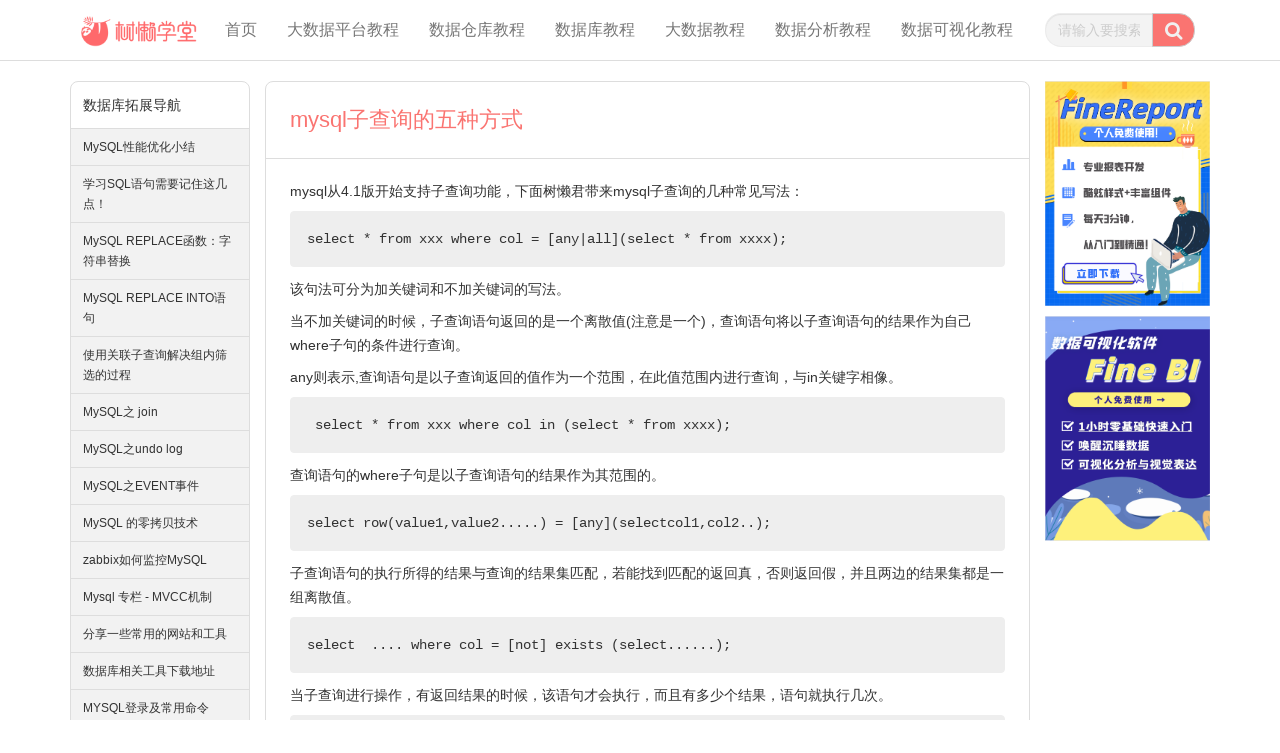

--- FILE ---
content_type: text/html; charset=UTF-8
request_url: https://www.shulanxt.com/doc/dbdoc/mysql-5select
body_size: 7784
content:
<!DOCTYPE html>
<html>

<head  lang="zh-CN">
    <meta charset="UTF-8">
    <meta name="viewport" content="width=device-width, initial-scale=1.0">
    <meta http-equiv="X-UA-Compatible" content="ie=edge">
    <meta name="baidu-site-verification" content="code-dkeCYSMQ3c" />
    <meta name="baidu-site-verification" content="code-KV04aynacI" />
    <title>mysql子查询的方式有哪些</title>
            <meta name="keywords" content="mysql子查询,mysql教程,mysql语句,mysql查询实例,mysql学习" />
    <meta name="description" content="" />    <link rel="stylesheet" href="https://www.shulanxt.com/wp-content/themes/shulan/style.css" type="text/css" media="screen"/>
    <link rel="stylesheet" type="text/css" href='//www.shulanxt.com/include/css/bootstrap.min.css'/>
    <link rel="stylesheet" type="text/css" href='//www.shulanxt.com/include/css/font-awesome.min.css'/>
    <link rel="stylesheet" type="text/css" href='//www.shulanxt.com/include/css/simditor.css'/>
    <script type='text/javascript' src='//www.shulanxt.com/include/js/jquery-3.4.1.min.js'></script>
    <script type='text/javascript' src='//www.shulanxt.com/include/js/tracker.js'></script>
    <script type='text/javascript' src='//www.shulanxt.com/include/js/bootstrap.min.js'></script>
    <script type='text/javascript' src='//www.shulanxt.com/include/js/module.js'></script>
    <script type='text/javascript' src='//www.shulanxt.com/include/js/uploader.js'></script>
    <script type='text/javascript' src='//www.shulanxt.com/include/js/hotkeys.js'></script>
    <script type='text/javascript' src='//www.shulanxt.com/include/js/simditor.js'></script>
    <link rel="alternate" type="application/json+oembed" href="https://www.shulanxt.com/wp-json/oembed/1.0/embed?url=https%3A%2F%2Fwww.shulanxt.com%2Fdoc%2Fdbdoc%2Fmysql-5select" />
<link rel="alternate" type="text/xml+oembed" href="https://www.shulanxt.com/wp-json/oembed/1.0/embed?url=https%3A%2F%2Fwww.shulanxt.com%2Fdoc%2Fdbdoc%2Fmysql-5select&#038;format=xml" />
<link rel="stylesheet" href="https://www.shulanxt.com/wp-content/plugins/wp-page-numbers/mine/wp-page-numbers.css" type="text/css" media="screen" />    <!--以下script为百度统计代码-->
	<script>
		var _hmt = _hmt || [];
		(function() {
		  var hm = document.createElement("script");
		  hm.src = "https://hm.baidu.com/hm.js?bc4941503e3eeaae296423a11263bca9";
		  var s = document.getElementsByTagName("script")[0]; 
		  s.parentNode.insertBefore(hm, s);
		})();
	</script>
</head>
<body>
<!-- 内容分类 -->
<nav class="navbar navbar-default">
    <div class="container">

        <div class="navbar-header">
            <a href="/" class="navbar-brand">
                <div class="logo"></div>
            </a>
            <button type="button" class="navbar-toggle collapsed" data-toggle="collapse"
                    data-target="#bs-example-navbar-collapse-1" aria-expanded="false">
                <span class="sr-only">Toggle navigation</span>
                <span class="icon-bar"></span>
                <span class="icon-bar"></span>
                <span class="icon-bar"></span>
            </button>
        </div>

        <!-- 会收在小屏的打开列表里-->
        <div class="collapse navbar-collapse" id="bs-example-navbar-collapse-1" style="text-align: center;">

            <ul class="nav navbar-nav">
                <li><a class="navbar-nav-item" style="padding-left:0px;" href="https://www.shulanxt.com" data-slug="index">首页</a></li>

                <li><a class='navbar-nav-item' data-slug='bdplatform' href='//www.shulanxt.com/bdplatform/'>大数据平台教程</a></li><li><a class='navbar-nav-item' data-slug='datawarehouse' href='//www.shulanxt.com/datawarehouse/'>数据仓库教程</a></li><li><a class='navbar-nav-item' data-slug='database' href='//www.shulanxt.com/database/'>数据库教程</a></li><li><a class='navbar-nav-item' data-slug='bigdata' href='//www.shulanxt.com/bigdata/'>大数据教程</a></li><li><a class='navbar-nav-item' data-slug='analytics' href='//www.shulanxt.com/analytics/'>数据分析教程</a></li><li><a class='navbar-nav-item' data-slug='visualization' href='//www.shulanxt.com/visualization/'>数据可视化教程</a></li>            </ul>

            <!-- 搜索 -->
            <form class="navbar-form navbar-right" id="search-form" method="get" action="https://www.shulanxt.com">
                <div class="input-group" style="width:150px; margin-left:0px">
                    <input type="text" id="search-input" class="form-control" placeholder="请输入要搜索的内容" name="s">
                    <span class="input-group-btn"><button id="search-btn" type="submit" class="btn btn-default">
                           <i class="fa fa-search fa-lg" aria-hidden="true"></i>
                        </button></span>
                </div>
            </form>


        </div>
    </div>
</nav>
<style>
	h4{font-size: 15px;}

</style>
    <div class="container">
        
                <div class="row">
                    <!-- 侧边导航栏 -->
                    <div class="col-md-2">
                        <ul class="list-group left-course-list">
                            <li class="list-group-item">数据库拓展导航</li>


                                                            <li class='list-group-item class-list-item'><a href='https://www.shulanxt.com/doc/dbdoc/xnyhx'>MySQL性能优化小结</a></li>                                                            <li class='list-group-item class-list-item'><a href='https://www.shulanxt.com/doc/dbdoc/xxspl'>学习SQL语句需要记住这几点！</a></li>                                                            <li class='list-group-item class-list-item'><a href='https://www.shulanxt.com/doc/dbdoc/mysqr'>MySQL REPLACE函数：字符串替换</a></li>                                                            <li class='list-group-item class-list-item'><a href='https://www.shulanxt.com/doc/dbdoc/placei'>MySQL REPLACE INTO语句</a></li>                                                            <li class='list-group-item class-list-item'><a href='https://www.shulanxt.com/doc/dbdoc/syglk'>使用关联子查询解决组内筛选的过程</a></li>                                                            <li class='list-group-item class-list-item'><a href='https://www.shulanxt.com/doc/dbdoc/joinm'>MySQL之 join</a></li>                                                            <li class='list-group-item class-list-item'><a href='https://www.shulanxt.com/doc/dbdoc/mysqlb'>MySQL之undo log</a></li>                                                            <li class='list-group-item class-list-item'><a href='https://www.shulanxt.com/doc/dbdoc/event'>MySQL之EVENT事件</a></li>                                                            <li class='list-group-item class-list-item'><a href='https://www.shulanxt.com/doc/dbdoc/lkbjs'>MySQL 的零拷贝技术</a></li>                                                            <li class='list-group-item class-list-item'><a href='https://www.shulanxt.com/doc/dbdoc/zabbi'>zabbix如何监控MySQL</a></li>                                                            <li class='list-group-item class-list-item'><a href='https://www.shulanxt.com/doc/dbdoc/mvcj'>Mysql 专栏 - MVCC机制</a></li>                                                            <li class='list-group-item class-list-item'><a href='https://www.shulanxt.com/doc/dbdoc/fxyxc'>分享一些常用的网站和工具</a></li>                                                            <li class='list-group-item class-list-item'><a href='https://www.shulanxt.com/doc/dbdoc/sjkxgg'>数据库相关工具下载地址</a></li>                                                            <li class='list-group-item class-list-item'><a href='https://www.shulanxt.com/doc/dbdoc/mysql-order'>MYSQL登录及常用命令</a></li>                                                            <li class='list-group-item class-list-item'><a href='https://www.shulanxt.com/doc/dbdoc/mysql-engine-2'>MySQL数据库教程：存储引擎详解</a></li>                                                            <li class='list-group-item class-list-item'><a href='https://www.shulanxt.com/doc/dbdoc/mysql-creat3'>手把手教你用三种方法建立MySQL数据库</a></li>                                                            <li class='list-group-item class-list-item'><a href='https://www.shulanxt.com/doc/dbdoc/mysql-lcase'>为什么MySQL建立数据库时库名要使用小写字母？</a></li>                                                            <li class='list-group-item class-list-item'><a href='https://www.shulanxt.com/doc/dbdoc/mysql-book'>MySQL学习从入门到进阶必读的几本书</a></li>                                                            <li class='list-group-item class-list-item'><a href='https://www.shulanxt.com/doc/dbdoc/mysql-1130'>MySQL 1130错误原因及解决方案</a></li>                                                            <li class='list-group-item class-list-item'><a href='https://www.shulanxt.com/doc/dbdoc/sqlserver-doc'>SQL Server教程_SQL Server数据库学习</a></li>                                                            <li class='list-group-item class-list-item'><a href='https://www.shulanxt.com/doc/dbdoc/oracle-doc'>oracle教程_数据库基础教程</a></li>                                                            <li class='list-group-item class-list-item'><a href='https://www.shulanxt.com/doc/dbdoc/sql-mysql'>sql和mysql的区别</a></li>                                                            <li class='list-group-item class-list-item'><a href='https://www.shulanxt.com/doc/dbdoc/sqlserver-tt'>Sql Server教程_sql server数据库教程_学习sql server</a></li>                                                            <li class='list-group-item class-list-item'><a href='https://www.shulanxt.com/doc/dbdoc/oracle-tt'>oracle教程_Oracle数据库教程_学习Oracle</a></li>                                                            <li class='list-group-item class-list-item active'><a href='https://www.shulanxt.com/doc/dbdoc/mysql-5select'>mysql子查询的五种方式</a></li>                                                            <li class='list-group-item class-list-item'><a href='https://www.shulanxt.com/doc/dbdoc/mysql-backup'>MySQL备份指南_为什么要进行MySQL备份</a></li>                                                            <li class='list-group-item class-list-item'><a href='https://www.shulanxt.com/doc/dbdoc/mysql-create'>建立一个数据库会话</a></li>                                                            <li class='list-group-item class-list-item'><a href='https://www.shulanxt.com/doc/dbdoc/mysql-2003'>[MySQL报错2003]解决方案详解</a></li>                                                            <li class='list-group-item class-list-item'><a href='https://www.shulanxt.com/doc/dbdoc/mysql-5-6-install'>mysql 5.6安装教程</a></li>                                                            <li class='list-group-item class-list-item'><a href='https://www.shulanxt.com/doc/dbdoc/mysql-engine'>mysql引擎有哪些</a></li>                                                            <li class='list-group-item class-list-item'><a href='https://www.shulanxt.com/doc/dbdoc/mysql-db-backup'>mysql数据库备份的分类</a></li>                                                            <li class='list-group-item class-list-item'><a href='https://www.shulanxt.com/doc/dbdoc/mysql-10061'>mysql 10061解决方法</a></li>                                                            <li class='list-group-item class-list-item'><a href='https://www.shulanxt.com/doc/dbdoc/mysql-version'>mysql查看版本的方法</a></li>                                                            <li class='list-group-item class-list-item'><a href='https://www.shulanxt.com/doc/dbdoc/mysql-1075'>mysql 1075错误怎么办</a></li>                                                            <li class='list-group-item class-list-item'><a href='https://www.shulanxt.com/doc/dbdoc/mysql2003-2'>MySQL 2003报错解决方案</a></li>                                                            <li class='list-group-item class-list-item'><a href='https://www.shulanxt.com/doc/dbdoc/mydsqlpri'>MySQL基础操作：用户权限管理</a></li>                                                            <li class='list-group-item class-list-item'><a href='https://www.shulanxt.com/doc/dbdoc/mysqlpass'>MySQL忘记密码怎么办？</a></li>                                                            <li class='list-group-item class-list-item'><a href='https://www.shulanxt.com/doc/dbdoc/mysql2003'>[MySQL报错2003]出现原因详解</a></li>                                                            <li class='list-group-item class-list-item'><a href='https://www.shulanxt.com/doc/dbdoc/mysqlstudy'>MySQL学习应该分为几个阶段？MySQL学习各阶段学习方法介绍</a></li>                                                            <li class='list-group-item class-list-item'><a href='https://www.shulanxt.com/doc/dbdoc/mysqllogin'>登录MySQL的几种方式</a></li>                                                            <li class='list-group-item class-list-item'><a href='https://www.shulanxt.com/doc/dbdoc/create-db'>数据库怎么创建？4种流行数据库的创建方法介绍</a></li>                                                            <li class='list-group-item class-list-item'><a href='https://www.shulanxt.com/doc/dbdoc/database-learn'>数据库怎么学？数据库学习零基础入门指导</a></li>                                                            <li class='list-group-item class-list-item'><a href='https://www.shulanxt.com/doc/dbdoc/mysql-1055'>[MySQL报错1055]解决方案详解</a></li>                                                            <li class='list-group-item class-list-item'><a href='https://www.shulanxt.com/doc/dbdoc/mysql-use'>[MySQL攻略]MySQL数据库使用教程介绍</a></li>                                                            <li class='list-group-item class-list-item'><a href='https://www.shulanxt.com/doc/dbdoc/mysql-denglu'>[完美掌握MySQL登录方法]MySQL登录教程</a></li>                                                            <li class='list-group-item class-list-item'><a href='https://www.shulanxt.com/doc/dbdoc/sql-type'>什么是SQL数据类型？SQL数据类型总结</a></li>                                                            <li class='list-group-item class-list-item'><a href='https://www.shulanxt.com/doc/dbdoc/sqlserver-lookv'>查看SQL Server版本详解</a></li>                                                            <li class='list-group-item class-list-item'><a href='https://www.shulanxt.com/doc/dbdoc/db-intro'>[数据库硬核教程]数据库基础教程解析</a></li>                                                            <li class='list-group-item class-list-item'><a href='https://www.shulanxt.com/doc/dbdoc/sqlserver-what'>SQL Server是什么？SQL Server详细介绍</a></li>                                                            <li class='list-group-item class-list-item'><a href='https://www.shulanxt.com/doc/dbdoc/sql-language'>[SQL数据库语言教程]SQL详细介绍</a></li>                                                            <li class='list-group-item class-list-item'><a href='https://www.shulanxt.com/doc/dbdoc/db-manage'>数据库管理工具是什么？五款优秀的数据库管理工具推荐</a></li>                                                            <li class='list-group-item class-list-item'><a href='https://www.shulanxt.com/doc/dbdoc/mysql-what'>mysql是什么？mysql数据库硬核解析</a></li>                                                            <li class='list-group-item class-list-item'><a href='https://www.shulanxt.com/doc/dbdoc/sqlhow-create'>[使用数据库的第一步]创建数据库的sql语句介绍</a></li>                                                            <li class='list-group-item class-list-item'><a href='https://www.shulanxt.com/doc/dbdoc/mysql-install-2'>mysql有哪些下载渠道？mysql数据库下载安装教程</a></li>                                                            <li class='list-group-item class-list-item'><a href='https://www.shulanxt.com/doc/dbdoc/book-mustsql'>数据库入门必看——《sql必知必会》</a></li>                                                            <li class='list-group-item class-list-item'><a href='https://www.shulanxt.com/doc/dbdoc/db-type'>数据库种类有什么？三种不同数据库介绍</a></li>                                                            <li class='list-group-item class-list-item'><a href='https://www.shulanxt.com/doc/dbdoc/book-dbbase'>数据库入门必看——《sql基础教程》</a></li>                                                            <li class='list-group-item class-list-item'><a href='https://www.shulanxt.com/doc/dbdoc/sql-rookie'>[sql快速入门]sql入门基础教程</a></li>                                                            <li class='list-group-item class-list-item'><a href='https://www.shulanxt.com/doc/dbdoc/mysql-sql-differ'>sql不是数据库？mysql和sql区别详解</a></li>                                                            <li class='list-group-item class-list-item'><a href='https://www.shulanxt.com/doc/dbdoc/dbs-difference'>主流数据库的不同点在哪？MySQL和SQL Server的区别介绍</a></li>                                                            <li class='list-group-item class-list-item'><a href='https://www.shulanxt.com/doc/dbdoc/sql-injection'>如何防止sql注入？防止sql注入方法介绍</a></li>                                                            <li class='list-group-item class-list-item'><a href='https://www.shulanxt.com/doc/dbdoc/sql-nosql'>[SQL vs NOSQL]关系型数据库和非关系型数据库深度解析</a></li>                                                            <li class='list-group-item class-list-item'><a href='https://www.shulanxt.com/doc/dbdoc/mysql-crdb'>mysql怎么导出数据库？mysql导出数据库几种方法介绍</a></li>                                                            <li class='list-group-item class-list-item'><a href='https://www.shulanxt.com/doc/dbdoc/mysql-connect'>[MySQL入门系列]连接MySQL方法详解</a></li>                                                            <li class='list-group-item class-list-item'><a href='https://www.shulanxt.com/doc/dbdoc/mysql-optimize'>[打造高性能MySQL]MySQL性能优化详解</a></li>                                                            <li class='list-group-item class-list-item'><a href='https://www.shulanxt.com/doc/dbdoc/mysql-1044'>[MySQL报错1044]原因及解决方案详解</a></li>                                                            <li class='list-group-item class-list-item'><a href='https://www.shulanxt.com/doc/dbdoc/mysql-startser'>启动MySQL服务方法详细介绍</a></li>                                                            <li class='list-group-item class-list-item'><a href='https://www.shulanxt.com/doc/dbdoc/mysql-fenzu'>数据库如何把数据分组？MySQL分组语法详解</a></li>                                                            <li class='list-group-item class-list-item'><a href='https://www.shulanxt.com/doc/dbdoc/mysql-lowhigh'>数据库进阶必读——《深入浅出MySQL》</a></li>                                                            <li class='list-group-item class-list-item'><a href='https://www.shulanxt.com/doc/dbdoc/mysql-navicat'>Navicat for MySQL与MySQL是什么关系？数据库管理工具Navicat for MySQL详细介绍</a></li>                                                    </ul>
                    </div>


                    <div class="col-md-8">
                        <div class="course-content">
                            <h1 class="content-title">mysql子查询的五种方式                            </h1>
                            <hr/>
                            <div class="course-main">
                                <div class="course-text">
                                    
<p>mysql从4.1版开始支持子查询功能，下面树懒君带来mysql子查询的几种常见写法：</p>



<pre class="wp-block-code"><code>select * from xxx where col = [any|all](select * from xxxx); </code></pre>



<p>该句法可分为加关键词和不加关键词的写法。</p>



<p>当不加关键词的时候，子查询语句返回的是一个离散值(注意是一个)，查询语句将以子查询语句的结果作为自己 where子句的条件进行查询。</p>



<p>any则表示,查询语句是以子查询返回的值作为一个范围，在此值范围内进行查询，与in关键字相像。</p>



<pre class="wp-block-code"><code> select * from xxx where col in (select * from xxxx); </code></pre>



<p>查询语句的where子句是以子查询语句的结果作为其范围的。</p>



<pre class="wp-block-code"><code>select row(value1,value2.....) = [any](selectcol1,col2..); </code></pre>



<p>子查询语句的执行所得的结果与查询的结果集匹配，若能找到匹配的返回真，否则返回假，并且两边的结果集都是一组离散值。</p>



<pre class="wp-block-code"><code>select  .... where col = [not] exists (select......); </code></pre>



<p>当子查询进行操作，有返回结果的时候，该语句才会执行，而且有多少个结果，语句就执行几次。</p>



<pre class="wp-block-code"><code>select .... from (select .....) as name where ...... </code></pre>



<p>通过子查询执行的结果来构造一张新的表，其用来作为主句的查询的对象，该句法功能非常强大，在一些复杂的查询中会经常用到。</p>



<p>子查询虽然挺方便，但其有不少缺点，其不支持limit，而且经实验证明其执行效率相当不理想，在一般的情况下，还是不推荐是用子查询。</p>
                                </div>
                                <hr/>
                                <div class="course-turn">
                                    <a class="course-turn-btn" href="https://www.shulanxt.com/doc/dbdoc/oracle-tt"><i class="fa fa-arrow-left"></i>&nbsp;&nbsp;oracle教程_Oracle数据库教程_学习Oracle</a>                                    <a class="course-turn-btn" href="https://www.shulanxt.com/doc/dbdoc/mysql-backup">MySQL备份指南_为什么要进行MySQL备份&nbsp;&nbsp;<i class="fa fa-arrow-right"></i></a>                                </div>
                            </div>


                        </div>

                                                    <div class="course-comment">
                                

<p id="comment_area_title">评论区（0）</p>

<ul style="padding:0" class="commentlist">
    </ul>

<!-- <nav class="navigation">
<div id="comments-navi">
    </div>
</nav> -->


	<div id="respond" class="comment-respond">
		<h3 id="reply-title" class="comment-reply-title">评论 <small><a rel="nofollow" id="cancel-comment-reply-link" href="/doc/dbdoc/mysql-5select#respond" style="display:none;">取消</a></small></h3>			<form action="https://www.shulanxt.com/wp-comments-post.php" method="post" id="commentform" class="comment-form form-horizontal">
				
<div class="form-group">
    <div class="col-sm-12 comment-form-comment">
    <textarea  id="comment" name="comment" class="form-control" rows="3"></textarea>
    </div>
</div><div class="form-group comment-form-author comment-form-item">
<label for="author" class="col-sm-2 control-label">姓名<small class="required">(必填)</small></label>
<div class="col-sm-10"><input id="author" name="author" type="text" class="form-control" value="" required="required"></div></div>
<div class="form-group comment-form-author comment-form-item">
<label for="email" class="col-sm-2 control-label">邮箱<small class="required">(必填)</small></label>
<div class="col-sm-10"><input id="email" name="email" type="email" class="form-control" value="" required="required"></div></div>


<div class="form-group form-submit">
<div class="col-md-offset-4 col-md-4 col-sm-12"><input name="submit" type="submit" id="submit" class="submit" value="发表评论" /></div>
<div class="col-sm-12"><input type='hidden' name='comment_post_ID' value='2813' id='comment_post_ID' />
<input type='hidden' name='comment_parent' id='comment_parent' value='0' />
</div>
</div>			</form>
			</div><!-- #respond -->
	

<script>
    var editor = new Simditor({
        textarea: $('#comment'),
        placeholder: '',
        toolbarFloat: false,
        toolbar: [
            // 'title',
            'bold',
            // 'italic',
            // 'underline',
            // 'strikethrough',
            // 'fontScale',
            // 'color',
            // '|',
            'ol',
            'ul',
            // 'blockquote',
            'code',
            // 'table',
            // '|',
            // 'link',
            'image',
            // 'hr',
            // '|',
            // 'indent',
            // 'outdent',
            // 'alignment'
        ],
        defaultImage: 'https://www.shulanxt.com/wp-content/themes/shulan/img/fanruan.png'
    });


    // $(document).on('click', '#comments-navi a', function(e) {
    //     var pageurl = $(this).attr('href');
    //     //跳转到第一页
    //     //跳转到第一页
    //     if($(this).attr('href').indexOf('comment-page-1/')!=-1){
    //         pageurl = window.location.href;
    //     }

    // 	e.preventDefault();
    // 	$.ajax({
    // 		type: "GET",
    // 		url: pageurl,
    // 		dataType: "html",
    // 		success: function(out) {
    // 			$('.navigation').remove();
    // 			$('.commentlist').remove();

    // 			var comments = $(out).find('.commentlist');
    // 			var pagenav = $(out).find('.navigation');
    //             $('#comment_title').after(comments);
    //             $('.commentlist').after(pagenav);
    // 		}
    // 	});
    // });


</script>

                            </div>
                                            </div>
					
					<!-- 右侧广告位 -->
                    <div class="col-md-2 hidden-xs hidden-sm">
                        <a href="https://www.fanruan.com/actionform?action=active-fr&utm_source=seo&utm_medium=seo&utm_campaign=slxt&utm_term=jiaochen" target="_blank">
                        	<img src="//www.shulanxt.com/images/ad_side_fr2.png" style="width:165px; height:225px;">
                        </a>
                        <a href="https://www.fanruan.com/actionform?action=active-fbi&utm_source=seo&utm_medium=seo&utm_campaign=slxt&utm_term=jiaochen" target="_blank">
                        	<img src="//www.shulanxt.com/images/ad_side_bi2.png" style="width:165px; height:225px; margin-top:10px;">
                        </a>
                    </div>
          
                </div>


                    
    </div>

    <script>
        $(function(){
            $(".class-list-item").on("click", function () {
                $(".class-list-item").removeClass("active");
                $(this).addClass("active");
            });
            $('.course-text').find('img').addClass('img-responsive center-block');
        });
    </script>




<div class="footer">
    <div class="container text-center">
        <div class="row">

                            <div class="col-md-2 footer-item">
                    <p class="footer-category-title">大数据平台教程</p>

                    
                                                                                                                                <p class="footer-category-title-2"><a href="https://www.shulanxt.com/bdplatform/kafka/kaks">Kafka教程</a></p>
                                                                                                                                                                                                                                                        <p class="footer-category-title-2"><a href="https://www.shulanxt.com/bdplatform/sqoop/azso">Sqoop教程</a></p>
                                                                                                                                                                                                                                                                                                                                                                                                                            
                </div>
                            <div class="col-md-2 footer-item">
                    <p class="footer-category-title">数据仓库教程</p>

                    
                                                                                                                                <p class="footer-category-title-2"><a href="https://www.shulanxt.com/datawarehouse/impala/impalaintro">OLAP工具 - Impala</a></p>
                                                                                                                                                                                    <p class="footer-category-title-2"><a href="https://www.shulanxt.com/datawarehouse/presto/prestointro">OLAP工具 - Presto</a></p>
                                                                                                                                                                                    <p class="footer-category-title-2"><a href="https://www.shulanxt.com/datawarehouse/kylin/kylinfzgh">OLAP工具 - Kylin</a></p>
                                                                                                                                                                                    <p class="footer-category-title-2"><a href="https://www.shulanxt.com/datawarehouse/druid/druidintro">OLAP工具 - Druid</a></p>
                                                                                                                                                                                    <p class="footer-category-title-2"><a href="https://www.shulanxt.com/datawarehouse/kettle/kettlezltb">ETL工具 - Kettle</a></p>
                                                                                                                                                                                    <p class="footer-category-title-2"><a href="https://www.shulanxt.com/datawarehouse/talend/talendtutorial">ETL工具 - Talend</a></p>
                                                                                                                                                                                    <p class="footer-category-title-2"><a href="https://www.shulanxt.com/datawarehouse/datax/etl">ETL工具 - DataX</a></p>
                                                                        
                </div>
                            <div class="col-md-2 footer-item">
                    <p class="footer-category-title">数据库教程</p>

                    
                                                                                                                                                                                                    <p class="footer-category-title-2"><a href="https://www.shulanxt.com/database/tidb/kksd">TiDB教程</a></p>
                                                                                                                                                                                    <p class="footer-category-title-2"><a href="https://www.shulanxt.com/database/mongodb/mosx">MongoDB教程</a></p>
                                                                                                                                                                                    <p class="footer-category-title-2"><a href="https://www.shulanxt.com/database/mysql/tutorial">MySQL教程</a></p>
                                                                                                                                                                                    <p class="footer-category-title-2"><a href="https://www.shulanxt.com/database/mysqlvideo/p1">MySQL视频教程</a></p>
                                                                                                                                                                                    <p class="footer-category-title-2"><a href="https://www.shulanxt.com/database/sql/sql-tutorial">SQL教程</a></p>
                                                                                                                                                                                    <p class="footer-category-title-2"><a href="https://www.shulanxt.com/database/sqlserver/sqlserver-tutorial">SQL Server教程</a></p>
                                                                                                                                                                                    <p class="footer-category-title-2"><a href="https://www.shulanxt.com/database/oracle/oracle-tutorial">Oracle教程</a></p>
                                                                        
                </div>
                            <div class="col-md-2 footer-item">
                    <p class="footer-category-title">大数据教程</p>

                    
                                                                                                                                <p class="footer-category-title-2"><a href="https://www.shulanxt.com/bigdata/spark/sparkintro">Spark教程</a></p>
                                                                                                                                                                                                                                                        <p class="footer-category-title-2"><a href="https://www.shulanxt.com/bigdata/hive/hadoophive-tutorial">Hadoop Hive教程</a></p>
                                                                                                                                                                                    <p class="footer-category-title-2"><a href="https://www.shulanxt.com/bigdata/gp/greenplum-tutorial">Greenplum教程</a></p>
                                                                        
                </div>
                            <div class="col-md-2 footer-item">
                    <p class="footer-category-title">数据分析教程</p>

                    
                                                                                                                                <p class="footer-category-title-2"><a href="https://www.shulanxt.com/analytics/r/r-tutorial">R数据分析教程</a></p>
                                                                                                                                                                                    <p class="footer-category-title-2"><a href="https://www.shulanxt.com/analytics/python/pythy">Python数据分析教程</a></p>
                                                                        
                </div>
                            <div class="col-md-2 footer-item">
                    <p class="footer-category-title">数据可视化教程</p>

                    
                                                                                                                                <p class="footer-category-title-2"><a href="https://www.shulanxt.com/visualization/finereport/frintro">FineReport教程</a></p>
                                                                                                                                                                                    <p class="footer-category-title-2"><a href="https://www.shulanxt.com/visualization/echarts/echarts-tutorial">Echarts教程</a></p>
                                                                                                                                                                                                                                                        <p class="footer-category-title-2"><a href="https://www.shulanxt.com/visualization/finebi/fbintro">FineBI教程</a></p>
                                                                        
                </div>
            
	<!--
            <div class="col-md-4 row">
                <div class="col-md-12">
                  <img src="https://www.shulanxt.com/images/shulan-logo.png" alt="数据库教程" class="img-responsive">
                </div>
            </div>
    -->
        </div>

        <div class="row copyright">
            <div class="col-md-12">
                <p class="">
          帆软软件有限公司 Copyright©2020 | <a href="https://beian.miit.gov.cn" target="_blank" rel="nofollow">苏ICP备18065767号-11</a>
        </p>
            </div>
        </div>
    </div>
</div>


</body>


<script>
    $(function () {
        $(".navbar-nav-item").on("click", function () {
            $(".navbar-nav-item.active").removeClass("active");
            $(this).addClass("active");
        });

        $("#search-input").on("focus", function () {
            $(this).keyup(function (event) {
                if (event.keyCode == 13) {
                    $("#search-form").submit();
                }
            });
        });

        $("#search-input").on("change", function () {
            if ($(this).val().trim() != "") {
                $(this).addClass("inputing");
            } else {
                $(this).removeClass("inputing");
            }
        });
        　

        var body_height = $(document.body).height();//浏览器时下窗口文档body的高度
        var window_height =  $(window).height(); //浏览器时下窗口可视区域高度
        if (body_height<window_height){
            $(".footer").css("top",window_height-body_height);
        }
    })
</script>

</html>

--- FILE ---
content_type: text/css
request_url: https://www.shulanxt.com/wp-content/themes/shulan/style.css
body_size: 3007
content:
@charset "UTF-8";
/*
Theme Name: shulan
Author: fanruanteam
Version: 1.0
*/

html {overflow-y: scroll;margin: 0;}

.top-radius-8 {
    border-top-right-radius: 8px;
    border-top-left-radius: 8px;
}


/*header*/
.logo{
    width:140px;
    height:36px;
    background-image: url('//www.shulanxt.com/images/shulan-logo.png');
    background-repeat: no-repeat;
    background-size: cover;
    background-position: center;
    display: inline-block;
}
.navbar-brand{
    padding-top: 13px!important;
    padding-bottom: 12px!important;
}

.navbar-default {
    background-color: white !important;
    border-radius: 0 !important;
    border: none !important;
    border-bottom: 1px solid #DDDDDD !important;
}

/*.navbar-default .navbar-nav > li {*/
/*    margin: 0 10px;*/
/*}*/

.navbar-default .navbar-nav > li > a {
    font-size: 16px;
    padding-top: 20px !important;
    padding-bottom: 17px !important;
    cursor: pointer;
}

.navbar-default .navbar-nav > li > a.active{
    color: #FA7471 !important;
    border-bottom: 3px solid #FA7471 !important;
}
.navbar-default .navbar-nav > li > a:hover{
    color: #FA7471 !important;
}

.navbar-form {
    margin-top: 12.8px !important;
    margin-bottom: 12.8px !important;
}
/*banner*/
.carousel-caption{
    bottom: 40px;
}
.slogan-tit{
    display: inline-block;
    letter-spacing: 5px;
    font-size: 46px;
}
.slogan-des{
    font-size:20px;
    margin-top:10px;
}
.carousel-inner{
    border-radius: 6px;
}
/*搜索框*/
#search-input {
    background: rgba(221, 221, 221, 0.37);
    border-color: rgba(221, 221, 221, 0.37);
    border-top-left-radius: 16px;
    border-bottom-left-radius: 16px;
}

#search-input:focus,#search-input.inputing{
    background-color: #ffffff;
    border-color:  rgba(250,116,113,0.37);
    box-shadow:none;
}

#search-btn {
    color: #f0f0f0;
    background: rgba(250, 116, 113, 1);
    border-top-right-radius: 16px;
    border-bottom-right-radius: 16px;
}
#search-btn:hover{
    background:rgba(219,93,91,1);
}
#search-btn:focus{
    background:rgba(219,93,91,1);
    outline:none;
}

#search-input:focus::-webkit-input-placeholder{
    color:#ffffff;
}
#search-input:focus:-moz-placeholder{
    color:#ffffff;
}
#search-input:focus:-ms-input-placeholder{
    color:#ffffff;
}
#search-input::-webkit-input-placeholder{
    color:#CCCCCC;
}
#search-input:-moz-placeholder{
    color:#CCCCCC;
}
#search-input:-ms-input-placeholder{
    color:#CCCCCC;
}

/*footer*/
.footer {
    position: relative;
    margin-top: 60px;
    background: rgba(238, 238, 238, 1);
    padding-top: 40px;
}
.footer-item{
    text-align: left;
}
.footer-category-title{
    font-size:20px;
    font-weight:500;
    color:rgba(51,51,51,1);
    line-height:28px;
}

.footer-category-title-2 a{
    font-size:16px;
    color:rgba(153,153,153,1);
    line-height:22px;
    text-decoration: none!important;
}


.copyright {
    margin: 20px 0;
}


/*首页*/
.carousel-item {
    height: 240px;
    background-size: cover;
    background-position: center;
    background-repeat: no-repeat;
}

.index-category-title{
    font-size:28px;
    font-weight:500;
    line-height:32px;
    margin-bottom: 20px;
    margin-top: 40px;
}

.course-box-1 {
    color: #333333;
    border-radius: 8px;
}
.course-box-1.first{
    margin-bottom: 30px;
}
.course-box-1 .hover-btn-img {
    display: none;
}
.course-box-1:hover {
    box-shadow: 0 0 3px #a6a6a6;
}
.course-box-1:hover .before-btn-img {
    display: none;
}
.course-box-1:hover .hover-btn-img {
    display: block;
}

.course-box-1 .course-desc{
    margin-right: 75px;
}

.course-box-1 .course-desc p {
    font-size: 14px;
    line-height: 20px;
    margin: 0;
    height: 40px;
    overflow: hidden;
    text-overflow: ellipsis;
    display: -webkit-box;
    -webkit-line-clamp: 2;
    -webkit-box-orient: vertical;
    word-wrap: break-word;
    white-space: normal;
    text-decoration: none;
}

.course-box-1 .course-desc-box {
    background: rgba(255, 255, 255, 1);
    border-bottom-left-radius: 8px;
    border-bottom-right-radius: 8px;
    border: 1px solid rgba(221, 221, 221, 1);
    border-top: none;
    margin: 0;
    padding: 24px 32px;
    position: relative
}
.course-box-1 .course-desc-box .course-btn-div{
    position: absolute;
    right: 32px;
    top:22px;
}



/*分类页面*/
.category-category-title {
    background: rgba(250, 116, 113, 1);
    border-radius: 8px;
    font-size: 24px;
    font-weight: 500;
    color: rgba(255, 255, 255, 1);
    line-height: 33px;
    padding: 25px 0;
    margin-bottom: 8px;
}

.course-box-2 {
    margin: 8px 0!important;
    padding: 16px 24px;
    color: rgba(51, 51, 51, 1);
    background:rgba(255,255,255,1);
    border-radius:4px;
    border:1px solid rgba(221,221,221,1);
}
.course-box-2 .hover-btn-img {
    display: none;
}
.course-box-2:hover {
    box-shadow: 0 0 3px #a6a6a6;
}
.course-box-2:hover .before-btn-img {
    display: none;
}
.course-box-2:hover .hover-btn-img {
    display: block;
}

.course-box-2 .course-title {
    font-size: 20px;
    font-weight: 500;
    line-height: 28px;
    margin-bottom: 12px;
}
.course-box-2 .course-desc {
    font-size: 14px;
    line-height: 22px;
    margin: 0;
}



/*搜索页*/
.search-result-item{
    /*margin-bottom: 20px;*/
}
.search-result-title a{
    text-decoration: none!important;
    color: rgba(51, 51, 51, 1);
    font-size:20px;
    font-weight:500;
    line-height:28px;
}

.search-result-title a:hover{
    color: #FA7471;
}
.search-result-content{
    width: 80%;
    font-size:14px;
    color:rgba(51,51,51,1);
    line-height:22px;
}

/*文章页*/
/*文章侧边导航栏*/
.left-course-list li {
    padding: 0;
    background: rgba(242, 242, 242, 1);
}
.left-course-list li a{
    display: block;
    text-decoration: none;
    padding: 8px 12px;
    font-size: 12px;
    line-height: 20px;
    color: rgba(51, 51, 51, 1);
}
.left-course-list li:hover {
    background: rgba(221, 221, 221, 1);
}
.left-course-list li.active{
    background: rgba(250, 116, 113, 1);
    border-color: rgba(250, 116, 113, 1);
}
.left-course-list li.active a{
    color: rgba(255, 255, 255, 1);
}
.left-course-list li.active:hover {
    background: rgba(250, 116, 113, 1);
    border-color: rgba(250, 116, 113, 1);
}
.left-course-list li:first-child {
    background: #FFFFFF;
    font-size: 14px;
    font-weight: 500;
    color: rgba(51, 51, 51, 1);
    line-height: 22px;
    border-top-right-radius: 8px !important;
    border-top-left-radius: 8px !important;
    padding: 12px 12px;
}
.left-course-list li:last-child {
    border-bottom-right-radius: 8px !important;
    border-bottom-left-radius: 8px !important;
}
.left-course-list li:first-child:hover {
    background: #FFFFFF;
}





/*文章内容*/
.course-text {
    font-size: 14px;
    font-weight: 400;
    color: rgba(51, 51, 51, 1);
    line-height: 24px;
}
.course-text .text-color-letter{
    color:#FA7471;
}
/*段落*/
.course-text p {
    margin: 8px 0;
}
/*简介*/
.text-desc {
    font-size: 16px;
    font-weight: bold;
    color: rgba(51, 51, 51, 1);
    line-height: 24px;
    margin: 16px 0;
}

/*分界线*/
.course-text hr {
    background: #DDDDDD;
    border: none;
    height: 1px;
    margin-top: 16px;
    margin-bottom: 16px;
}

/*列表*/
.course-text ul {
    padding-left: 1em;
}

.course-text ul li {
    line-height: 22px;
    margin: 8px 0;
}

/*标题*/
.course-text h3{
    font-size: 16px;
    font-weight: bold;
    color: rgba(51, 51, 51, 1);
    line-height: 24px;
    margin-top: 16px;
    margin-bottom: 8px;
}
h3.sec-tit{
    margin: 0;
    font-size: 24px;
    line-height: 24px;
    margin-bottom: 50px;
    margin-top: -74px;
    color: #fff;
}
.text-title-1 {
    font-size: 16px;
    font-weight: bold;
    color: rgba(51, 51, 51, 1);
    line-height: 24px;
    margin-top: 16px;
    margin-bottom: 8px;
}
/*标题2*/
.text-title-2 {
    font-size: 14px;
    font-weight: bold;
    color: rgba(51, 51, 51, 1);
    line-height: 24px;
}

/*代码*/
.course-text pre.wp-block-code {
    background: rgba(238, 238, 238, 1) !important;
    border-radius: 4px;
    border-color: rgba(238, 238, 238, 1) !important;
    padding: 16px !important;
}

.course-text pre code {
    font-size: 14px;
    color: rgba(51, 51, 51, 1);
    line-height: 22px;
}

/*表格*/
.course-text table tr td{
    border: none!important;
}
.course-text table tr:nth-child(even) {
    background:rgba(250,116,113,0.09);
    font-size:12px;
    color:rgba(51,51,51,1);
    line-height:17px;
}
.course-text table tr:nth-child(odd) {
    background:rgba(250,116,113,0.19);
    font-size:12px;
    color:rgba(51,51,51,1);
    line-height:17px;
}

.course-text table tr:first-child {
    background: rgba(250, 116, 113, 1);
    font-size:14px;
    font-weight:500;
    color:rgba(255,255,255,1);
    line-height:20px;
}


/*文章主体*/
.course-content {
    background: rgba(255, 255, 255, 1);
    border-radius: 8px;
    border: 1px solid rgba(221, 221, 221, 1);
}
.course-content hr {
    background: #DDDDDD;
    border: none;
    height: 1px;
}
.course-content .content-title {
    font-size: 22px;
    font-weight: 500;
    color: rgba(250, 116, 113, 1);
    line-height: 28px;
    margin: 24px;
}

.course-content .course-main {
    padding: 0 24px;
}

.course-content .course-turn {
    margin-bottom: 16px;
    display: flex;
    justify-content: space-between;
}

a.course-turn-btn {
    text-decoration: none;
    font-size: 14px;
    font-weight: 500;
    color: rgba(250, 116, 113, 1);
    line-height: 20px;
}



/*广告*/
.ad {
    background: rgba(238, 238, 238, 1);
    border-radius: 8px;
    border: 1px solid rgba(221, 221, 221, 1);
    padding: 0 24px;

    height: 622px;
}

/*评论区*/

.course-comment {
    background: rgba(255, 255, 255, 1);
    border-radius: 8px;
    border: 1px solid rgba(221, 221, 221, 1);
    padding: 0 24px;
    margin-top: 16px;
    margin-bottom: 60px;
}


#comment_area_title{
    font-size:20px;
    font-weight:500;
    color:rgba(51,51,51,1);
    line-height:28px;
    margin: 24px 0;
}

.commentlist li{
    list-style: none;
}


.commentlist .comment-author{
    display: flex;
    align-items:center;
    margin-bottom: 5px;
}


.commentlist .comment-author .comment-author-name{
    margin-left: 12px;
    font-size:16px;
    font-weight:500;
    color:rgba(0,0,0,1);
    line-height:22px;
}

.commentlist .comment-main{
    margin-left: 48px;
    margin-bottom: 12px;
}
.commentlist .comment-main p{
    font-size:14px;
    color:rgba(51,51,51,1);
    line-height:20px;
    margin: 0;
}

.commentlist .comment-bottom{
    margin-left: 48px;
}

.commentlist .comment-bottom .comment-data{
    font-size:12px;
    font-weight:400;
    color:rgba(153,153,153,1);
    line-height:17px;
}

.commentlist .comment-bottom .comment-operator{
    margin-left: 15px;
}

.commentlist .comment-bottom .comment-operator a{
    font-size:16px;
    color:rgba(0,0,0,1);
    line-height:22px;
    text-decoration: none;
}

.commentlist .comment-bottom .comment-operator a:hover{
    color: rgba(250, 116, 113, 1);
}

/*回复区*/
.comment-respond{
    margin: 13px 0;
}

.comment-respond .form-submit #submit{
    background: rgba(250, 116, 113, 1);
    border: 1px solid rgba(250, 116, 113, 1);
    color: #f0f0f0;
    border-radius: 4px;
    outline: none;
    padding: 6px 16px;
    width: 100%;
}

.comment-respond .form-submit #submit:hover,.comment-respond .form-submit #submit:focus{
    border-color:rgba(219,93,91,1);
    background:rgba(219,93,91,1);
}


.comment-respond #reply-title{
    font-size:20px;
    font-weight:500;
    color:rgba(51,51,51,1);
    line-height:28px;
    margin: 24px 0;
}

.comment-respond .comment-form-item{
    margin:16px 0;
}
.comment-respond .comment-form-item label{
    font-size: 14px;
    font-weight: bold;
    color: rgba(51, 51, 51, 1);
    line-height: 24px;
}
.comment-respond .comment-form-item small{
    font-weight: normal;
}
.comment-respond .comment-form-item input{
    background: #ffffff;
    border: 1px solid #DDDDDD;
    border-radius: 4px;
    line-height: 24px;
    font-size: 16px;
    outline: none;
    box-shadow: none;
    padding: 4px 12px;

}

.comment-respond .comment-form-item input:focus{
    border-color: rgba(250, 116, 113, 1);
}

--- FILE ---
content_type: text/css
request_url: https://www.shulanxt.com/include/css/simditor.css
body_size: 10957
content:
@font-face {
  font-family: 'Simditor';
  src: url([data-uri]) format("woff");
  font-weight: normal;
  font-style: normal;
}
.simditor-icon {
  display: inline-block;
  font: normal normal normal 14px/1 'Simditor';
  font-size: inherit;
  text-rendering: auto;
  -webkit-font-smoothing: antialiased;
  -moz-osx-font-smoothing: grayscale;
  transform: translate(0, 0);
}

.simditor-icon-code:before {
  content: '\f000';
}

.simditor-icon-bold:before {
  content: '\f001';
}

.simditor-icon-italic:before {
  content: '\f002';
}

.simditor-icon-underline:before {
  content: '\f003';
}

.simditor-icon-times:before {
  content: '\f004';
}

.simditor-icon-strikethrough:before {
  content: '\f005';
}

.simditor-icon-list-ol:before {
  content: '\f006';
}

.simditor-icon-list-ul:before {
  content: '\f007';
}

.simditor-icon-quote-left:before {
  content: '\f008';
}

.simditor-icon-table:before {
  content: '\f009';
}

.simditor-icon-link:before {
  content: '\f00a';
}

.simditor-icon-picture-o:before {
  content: '\f00b';
}

.simditor-icon-minus:before {
  content: '\f00c';
}

.simditor-icon-indent:before {
  content: '\f00d';
}

.simditor-icon-outdent:before {
  content: '\f00e';
}

.simditor-icon-unlink:before {
  content: '\f00f';
}

.simditor-icon-caret-down:before {
  content: '\f010';
}

.simditor-icon-caret-right:before {
  content: '\f011';
}

.simditor-icon-upload:before {
  content: '\f012';
}

.simditor-icon-undo:before {
  content: '\f013';
}

.simditor-icon-smile-o:before {
  content: '\f014';
}

.simditor-icon-tint:before {
  content: '\f015';
}

.simditor-icon-font:before {
  content: '\f016';
}

.simditor-icon-html5:before {
  content: '\f017';
}

.simditor-icon-mark:before {
  content: '\f018';
}

.simditor-icon-align-center:before {
  content: '\f019';
}

.simditor-icon-align-left:before {
  content: '\f01a';
}

.simditor-icon-align-right:before {
  content: '\f01b';
}

.simditor-icon-font-minus:before {
  content: '\f01c';
}

.simditor-icon-markdown:before {
  content: '\f01d';
}

.simditor-icon-checklist:before {
  content: '\f01e';
}

.simditor {
  position: relative;
  border: 1px solid #c9d8db;
}
.simditor .simditor-wrapper {
  position: relative;
  background: #ffffff;
}
.simditor .simditor-wrapper > textarea {
  display: none !important;
  width: 100%;
  box-sizing: border-box;
  font-family: monaco;
  font-size: 16px;
  line-height: 1.6;
  border: none;
  padding: 22px 15px 40px;
  min-height: 300px;
  outline: none;
  background: transparent;
  resize: none;
}
.simditor .simditor-wrapper .simditor-placeholder {
  display: none;
  position: absolute;
  left: 0;
  z-index: 0;
  padding: 22px 15px;
  font-size: 16px;
  font-family: arial, sans-serif;
  line-height: 1.5;
  color: #999999;
  background: transparent;
}
.simditor .simditor-wrapper.toolbar-floating .simditor-toolbar {
  position: fixed;
  top: 0;
  z-index: 10;
  box-shadow: 0 0 6px rgba(0, 0, 0, 0.1);
}
.simditor .simditor-wrapper .simditor-image-loading {
  width: 100%;
  height: 100%;
  position: absolute;
  top: 0;
  left: 0;
  z-index: 2;
}
.simditor .simditor-wrapper .simditor-image-loading .progress {
  width: 100%;
  height: 100%;
  background: rgba(0, 0, 0, 0.4);
  position: absolute;
  bottom: 0;
  left: 0;
}
.simditor .simditor-body {
  padding: 22px 15px 40px;
  min-height: 300px;
  outline: none;
  cursor: text;
  position: relative;
  z-index: 1;
  background: transparent;
}
.simditor .simditor-body a.selected {
  background: #b3d4fd;
}
.simditor .simditor-body a.simditor-mention {
  cursor: pointer;
}
.simditor .simditor-body .simditor-table {
  position: relative;
}
.simditor .simditor-body .simditor-table.resizing {
  cursor: col-resize;
}
.simditor .simditor-body .simditor-table .simditor-resize-handle {
  position: absolute;
  left: 0;
  top: 0;
  width: 10px;
  height: 100%;
  cursor: col-resize;
}
.simditor .simditor-body pre {
  /*min-height: 28px;*/
  box-sizing: border-box;
  -moz-box-sizing: border-box;
  word-wrap: break-word !important;
  white-space: pre-wrap !important;
}
.simditor .simditor-body img {
  cursor: pointer;
}
.simditor .simditor-body img.selected {
  box-shadow: 0 0 0 4px #cccccc;
}
.simditor .simditor-paste-bin {
  position: fixed;
  bottom: 10px;
  right: 10px;
  width: 1px;
  height: 20px;
  font-size: 1px;
  line-height: 1px;
  overflow: hidden;
  padding: 0;
  margin: 0;
  opacity: 0;
  -webkit-user-select: text;
}
.simditor .simditor-toolbar {
  border-bottom: 1px solid #eeeeee;
  background: #ffffff;
  width: 100%;
}
.simditor .simditor-toolbar > ul {
  margin: 0;
  padding: 0 0 0 6px;
  list-style: none;
}
.simditor .simditor-toolbar > ul > li {
  position: relative;
  display: inline-block;
  font-size: 0;
}
.simditor .simditor-toolbar > ul > li > span.separator {
  display: inline-block;
  background: #cfcfcf;
  width: 1px;
  height: 18px;
  margin: 11px 15px;
  vertical-align: middle;
}
.simditor .simditor-toolbar > ul > li > .toolbar-item {
  display: inline-block;
  width: 46px;
  height: 40px;
  outline: none;
  color: #333333;
  font-size: 15px;
  line-height: 40px;
  vertical-align: middle;
  text-align: center;
  text-decoration: none;
}
.simditor .simditor-toolbar > ul > li > .toolbar-item span {
  opacity: 0.6;
}
.simditor .simditor-toolbar > ul > li > .toolbar-item span.simditor-icon {
  display: inline;
  line-height: normal;
}
.simditor .simditor-toolbar > ul > li > .toolbar-item:hover span {
  opacity: 1;
}
.simditor .simditor-toolbar > ul > li > .toolbar-item.active {
  background: #eeeeee;
}
.simditor .simditor-toolbar > ul > li > .toolbar-item.active span {
  opacity: 1;
}
.simditor .simditor-toolbar > ul > li > .toolbar-item.disabled {
  cursor: default;
}
.simditor .simditor-toolbar > ul > li > .toolbar-item.disabled span {
  opacity: 0.3;
}
.simditor .simditor-toolbar > ul > li > .toolbar-item.toolbar-item-title span:before {
  content: "H";
  font-size: 19px;
  font-weight: bold;
  font-family: 'Times New Roman';
}
.simditor .simditor-toolbar > ul > li > .toolbar-item.toolbar-item-title.active-h1 span:before {
  content: 'H1';
  font-size: 18px;
}
.simditor .simditor-toolbar > ul > li > .toolbar-item.toolbar-item-title.active-h2 span:before {
  content: 'H2';
  font-size: 18px;
}
.simditor .simditor-toolbar > ul > li > .toolbar-item.toolbar-item-title.active-h3 span:before {
  content: 'H3';
  font-size: 18px;
}
.simditor .simditor-toolbar > ul > li > .toolbar-item.toolbar-item-image {
  position: relative;
  overflow: hidden;
}
.simditor .simditor-toolbar > ul > li > .toolbar-item.toolbar-item-image > input[type=file] {
  position: absolute;
  right: 0px;
  top: 0px;
  opacity: 0;
  font-size: 100px;
  cursor: pointer;
}
.simditor .simditor-toolbar > ul > li.menu-on .toolbar-item {
  position: relative;
  z-index: 20;
  background: #ffffff;
  box-shadow: 0 1px 4px rgba(0, 0, 0, 0.3);
}
.simditor .simditor-toolbar > ul > li.menu-on .toolbar-item span {
  opacity: 1;
}
.simditor .simditor-toolbar > ul > li.menu-on .toolbar-menu {
  display: block;
}
.simditor .simditor-toolbar .toolbar-menu {
  display: none;
  position: absolute;
  top: 40px;
  left: 0;
  z-index: 21;
  background: #ffffff;
  text-align: left;
  box-shadow: 0 0 4px rgba(0, 0, 0, 0.3);
}
.simditor .simditor-toolbar .toolbar-menu:before {
  content: '';
  display: block;
  width: 46px;
  height: 4px;
  background: #ffffff;
  position: absolute;
  top: -3px;
  left: 0;
}
.simditor .simditor-toolbar .toolbar-menu ul {
  min-width: 160px;
  list-style: none;
  margin: 0;
  padding: 10px 1px;
}
.simditor .simditor-toolbar .toolbar-menu ul > li .menu-item {
  display: block;
  font-size: 16px;
  line-height: 2em;
  padding: 0 10px;
  text-decoration: none;
  color: #666666;
}
.simditor .simditor-toolbar .toolbar-menu ul > li .menu-item:hover {
  background: #f6f6f6;
}
.simditor .simditor-toolbar .toolbar-menu ul > li .menu-item.menu-item-h1 {
  font-size: 24px;
  color: #333333;
}
.simditor .simditor-toolbar .toolbar-menu ul > li .menu-item.menu-item-h2 {
  font-size: 22px;
  color: #333333;
}
.simditor .simditor-toolbar .toolbar-menu ul > li .menu-item.menu-item-h3 {
  font-size: 20px;
  color: #333333;
}
.simditor .simditor-toolbar .toolbar-menu ul > li .menu-item.menu-item-h4 {
  font-size: 18px;
  color: #333333;
}
.simditor .simditor-toolbar .toolbar-menu ul > li .menu-item.menu-item-h5 {
  font-size: 16px;
  color: #333333;
}
.simditor .simditor-toolbar .toolbar-menu ul > li .separator {
  display: block;
  border-top: 1px solid #cccccc;
  height: 0;
  line-height: 0;
  font-size: 0;
  margin: 6px 0;
}
.simditor .simditor-toolbar .toolbar-menu.toolbar-menu-color {
  width: 96px;
}
.simditor .simditor-toolbar .toolbar-menu.toolbar-menu-color .color-list {
  height: 40px;
  margin: 10px 6px 6px 10px;
  padding: 0;
  min-width: 0;
}
.simditor .simditor-toolbar .toolbar-menu.toolbar-menu-color .color-list li {
  float: left;
  margin: 0 4px 4px 0;
}
.simditor .simditor-toolbar .toolbar-menu.toolbar-menu-color .color-list li .font-color {
  display: block;
  width: 16px;
  height: 16px;
  background: #dfdfdf;
  border-radius: 2px;
}
.simditor .simditor-toolbar .toolbar-menu.toolbar-menu-color .color-list li .font-color:hover {
  opacity: 0.8;
}
.simditor .simditor-toolbar .toolbar-menu.toolbar-menu-color .color-list li .font-color.font-color-default {
  background: #333333;
}
.simditor .simditor-toolbar .toolbar-menu.toolbar-menu-color .color-list li .font-color-1 {
  background: #E33737;
}
.simditor .simditor-toolbar .toolbar-menu.toolbar-menu-color .color-list li .font-color-2 {
  background: #e28b41;
}
.simditor .simditor-toolbar .toolbar-menu.toolbar-menu-color .color-list li .font-color-3 {
  background: #c8a732;
}
.simditor .simditor-toolbar .toolbar-menu.toolbar-menu-color .color-list li .font-color-4 {
  background: #209361;
}
.simditor .simditor-toolbar .toolbar-menu.toolbar-menu-color .color-list li .font-color-5 {
  background: #418caf;
}
.simditor .simditor-toolbar .toolbar-menu.toolbar-menu-color .color-list li .font-color-6 {
  background: #aa8773;
}
.simditor .simditor-toolbar .toolbar-menu.toolbar-menu-color .color-list li .font-color-7 {
  background: #999999;
}
.simditor .simditor-toolbar .toolbar-menu.toolbar-menu-table .menu-create-table {
  background: #ffffff;
  padding: 1px;
}
.simditor .simditor-toolbar .toolbar-menu.toolbar-menu-table .menu-create-table table {
  border: none;
  border-collapse: collapse;
  border-spacing: 0;
  table-layout: fixed;
}
.simditor .simditor-toolbar .toolbar-menu.toolbar-menu-table .menu-create-table table td {
  padding: 0;
  cursor: pointer;
}
.simditor .simditor-toolbar .toolbar-menu.toolbar-menu-table .menu-create-table table td:before {
  width: 16px;
  height: 16px;
  border: 1px solid #ffffff;
  background: #f3f3f3;
  display: block;
  content: "";
}
.simditor .simditor-toolbar .toolbar-menu.toolbar-menu-table .menu-create-table table td.selected:before {
  background: #cfcfcf;
}
.simditor .simditor-toolbar .toolbar-menu.toolbar-menu-table .menu-edit-table {
  display: none;
}
.simditor .simditor-toolbar .toolbar-menu.toolbar-menu-table .menu-edit-table ul li {
  white-space: nowrap;
}
.simditor .simditor-toolbar .toolbar-menu.toolbar-menu-image .menu-item-upload-image {
  position: relative;
  overflow: hidden;
}
.simditor .simditor-toolbar .toolbar-menu.toolbar-menu-image .menu-item-upload-image input[type=file] {
  position: absolute;
  right: 0px;
  top: 0px;
  opacity: 0;
  font-size: 100px;
  cursor: pointer;
}
.simditor .simditor-toolbar .toolbar-menu.toolbar-menu-alignment {
  width: 100%;
}
.simditor .simditor-toolbar .toolbar-menu.toolbar-menu-alignment ul {
  min-width: 100%;
}
.simditor .simditor-toolbar .toolbar-menu.toolbar-menu-alignment .menu-item {
  text-align: center;
}
.simditor .simditor-popover {
  display: none;
  padding: 5px 8px 0;
  background: #ffffff;
  box-shadow: 0 1px 4px rgba(0, 0, 0, 0.4);
  border-radius: 2px;
  position: absolute;
  z-index: 2;
}
.simditor .simditor-popover .settings-field {
  margin: 0 0 5px 0;
  font-size: 12px;
  height: 25px;
  line-height: 25px;
}
.simditor .simditor-popover .settings-field label {
  display: inline-block;
  margin: 0 5px 0 0;
}
.simditor .simditor-popover .settings-field input[type=text] {
  display: inline-block;
  width: 200px;
  box-sizing: border-box;
  font-size: 12px;
}
.simditor .simditor-popover .settings-field input[type=text].image-size {
  width: 83px;
}
.simditor .simditor-popover .settings-field .times {
  display: inline-block;
  width: 26px;
  font-size: 12px;
  text-align: center;
}
.simditor .simditor-popover.link-popover .btn-unlink, .simditor .simditor-popover.image-popover .btn-upload, .simditor .simditor-popover.image-popover .btn-restore {
  display: inline-block;
  margin: 0 0 0 5px;
  color: #333333;
  font-size: 14px;
  outline: 0;
}
.simditor .simditor-popover.link-popover .btn-unlink span, .simditor .simditor-popover.image-popover .btn-upload span, .simditor .simditor-popover.image-popover .btn-restore span {
  opacity: 0.6;
}
.simditor .simditor-popover.link-popover .btn-unlink:hover span, .simditor .simditor-popover.image-popover .btn-upload:hover span, .simditor .simditor-popover.image-popover .btn-restore:hover span {
  opacity: 1;
}
.simditor .simditor-popover.image-popover .btn-upload {
  position: relative;
  display: inline-block;
  overflow: hidden;
  vertical-align: middle;
}
.simditor .simditor-popover.image-popover .btn-upload input[type=file] {
  position: absolute;
  right: 0px;
  top: 0px;
  opacity: 0;
  height: 100%;
  width: 28px;
}
.simditor.simditor-mobile .simditor-wrapper.toolbar-floating .simditor-toolbar {
  position: absolute;
  top: 0;
  z-index: 10;
  box-shadow: 0 0 6px rgba(0, 0, 0, 0.1);
}

.simditor .simditor-body, .editor-style {
  font-size: 16px;
  font-family: arial, sans-serif;
  line-height: 1.6;
  color: #333;
  outline: none;
  word-wrap: break-word;
}
.simditor .simditor-body > :first-child, .editor-style > :first-child {
  margin-top: 0 !important;
}
.simditor .simditor-body a, .editor-style a {
  color: #4298BA;
  text-decoration: none;
  word-break: break-all;
}
.simditor .simditor-body a:visited, .editor-style a:visited {
  color: #4298BA;
}
.simditor .simditor-body a:hover, .editor-style a:hover {
  color: #0F769F;
}
.simditor .simditor-body a:active, .editor-style a:active {
  color: #9E792E;
}
.simditor .simditor-body a:hover, .simditor .simditor-body a:active, .editor-style a:hover, .editor-style a:active {
  outline: 0;
}
.simditor .simditor-body h1, .simditor .simditor-body h2, .simditor .simditor-body h3, .simditor .simditor-body h4, .simditor .simditor-body h5, .simditor .simditor-body h6, .editor-style h1, .editor-style h2, .editor-style h3, .editor-style h4, .editor-style h5, .editor-style h6 {
  font-weight: normal;
  margin: 40px 0 20px;
  color: #000000;
}
.simditor .simditor-body h1, .editor-style h1 {
  font-size: 24px;
}
.simditor .simditor-body h2, .editor-style h2 {
  font-size: 22px;
}
.simditor .simditor-body h3, .editor-style h3 {
  font-size: 20px;
}
.simditor .simditor-body h4, .editor-style h4 {
  font-size: 18px;
}
.simditor .simditor-body h5, .editor-style h5 {
  font-size: 16px;
}
.simditor .simditor-body h6, .editor-style h6 {
  font-size: 16px;
}
.simditor .simditor-body p, .simditor .simditor-body div, .editor-style p, .editor-style div {
  word-wrap: break-word;
  margin: 0 0 15px 0;
  color: #333;
  word-wrap: break-word;
}
.simditor .simditor-body b, .simditor .simditor-body strong, .editor-style b, .editor-style strong {
  font-weight: bold;
}
.simditor .simditor-body i, .simditor .simditor-body em, .editor-style i, .editor-style em {
  font-style: italic;
}
.simditor .simditor-body u, .editor-style u {
  text-decoration: underline;
}
.simditor .simditor-body strike, .simditor .simditor-body del, .editor-style strike, .editor-style del {
  text-decoration: line-through;
}
.simditor .simditor-body ul, .simditor .simditor-body ol, .editor-style ul, .editor-style ol {
  list-style: disc outside none;
  margin: 15px 0;
  padding: 0 0 0 40px;
  line-height: 1.6;
}
.simditor .simditor-body ul li, .simditor .simditor-body ol li, .editor-style ul li, .editor-style ol li {
  list-style-type: inherit;
}
.simditor .simditor-body ul ul, .simditor .simditor-body ul ol, .simditor .simditor-body ol ul, .simditor .simditor-body ol ol, .editor-style ul ul, .editor-style ul ol, .editor-style ol ul, .editor-style ol ol {
  padding-left: 30px;
}
.simditor .simditor-body ul ul, .simditor .simditor-body ol ul, .editor-style ul ul, .editor-style ol ul {
  list-style: circle outside none;
}
.simditor .simditor-body ul ul ul, .simditor .simditor-body ol ul ul, .editor-style ul ul ul, .editor-style ol ul ul {
  list-style: square outside none;
}
.simditor .simditor-body ol, .editor-style ol {
  list-style: decimal;
}
.simditor .simditor-body blockquote, .editor-style blockquote {
  border-left: 6px solid #ddd;
  padding: 5px 0 5px 10px;
  margin: 15px 0 15px 15px;
}
.simditor .simditor-body blockquote > :first-child, .editor-style blockquote > :first-child {
  margin-top: 0;
}
.simditor .simditor-body code, .editor-style code {
  display: inline-block;
  padding: 0 4px;
  margin: 0 5px;
  background: #eeeeee;
  border-radius: 3px;
  font-size: 13px;
  font-family: 'monaco', 'Consolas', "Liberation Mono", Courier, monospace;
}
.simditor .simditor-body pre, .editor-style pre {
  padding: 10px 5px 10px 10px;
  margin: 15px 0;
  display: block;
  line-height: 18px;
  background: #F0F0F0;
  border-radius: 3px;
  font-size: 13px;
  font-family: 'monaco', 'Consolas', "Liberation Mono", Courier, monospace;
  white-space: pre;
  word-wrap: normal;
  overflow-x: auto;
}
.simditor .simditor-body pre code, .editor-style pre code {
  display: block;
  padding: 0;
  margin: 0;
  background: none;
  border-radius: 0;
}
.simditor .simditor-body hr, .editor-style hr {
  display: block;
  height: 0px;
  border: 0;
  border-top: 1px solid #ccc;
  margin: 15px 0;
  padding: 0;
}
.simditor .simditor-body table, .editor-style table {
  width: 100%;
  table-layout: fixed;
  border-collapse: collapse;
  border-spacing: 0;
  margin: 15px 0;
}
.simditor .simditor-body table thead, .editor-style table thead {
  background-color: #f9f9f9;
}
.simditor .simditor-body table td, .simditor .simditor-body table th, .editor-style table td, .editor-style table th {
  min-width: 40px;
  height: 30px;
  border: 1px solid #ccc;
  vertical-align: top;
  padding: 2px 4px;
  text-align: left;
  box-sizing: border-box;
}
.simditor .simditor-body table td.active, .simditor .simditor-body table th.active, .editor-style table td.active, .editor-style table th.active {
  background-color: #ffffee;
}
.simditor .simditor-body img, .editor-style img {
  margin: 0 5px;
  vertical-align: middle;
}


--- FILE ---
content_type: text/css
request_url: https://www.shulanxt.com/wp-content/plugins/wp-page-numbers/mine/wp-page-numbers.css
body_size: 404
content:
#wp_page_numbers ul, #wp_page_numbers li{
	padding: 0;
	margin: 0;
	list-style: none;
	text-transform: none;
	text-align: left;
	line-height: 22px;
	font-size: 14px;
}

#wp_page_numbers {
	margin: 15px 0;
	width: 100%;
}
#wp_page_numbers ul {
	width: 100%;
}
#wp_page_numbers li {
	background-color: rgba(242,242,242,1);
	float: left;
	display: block;
	margin: 0 4px;
	border: 1px solid transparent;
	border-radius: 3px;
}

#wp_page_numbers li:first-child{
	margin-left: 0;
}

#wp_page_numbers a {
	padding: 5px 10px;
	display: block;
	color: rgba(51,51,51,1);
	text-align: center;
	text-decoration: none;
}

#wp_page_numbers li:hover {
	border-color: #FA7471;
	background-color: #FA7471;
}
#wp_page_numbers li:hover a{
	color: #ffffff;
}

#wp_page_numbers li.active_page{
	border-color: #FA7471;
	background-color: #FA7471;
}

#wp_page_numbers li.active_page a{
	color: #ffffff;
}

/*#wp_page_numbers li.space {*/
/*	padding: 6px;*/
/*	padding-left: 2px;*/
/*	padding-right: 2px;*/
/*}*/
/*#wp_page_numbers li.first_last_page {*/
/*	font-style: italic;*/
/*}*/

/*#wp_page_numbers li.page_info {*/
/*	float: left;*/
/*	display: block;*/
/*	padding: 3px;*/
/*	padding-left: 5px;*/
/*	padding-right: 5px;*/
/*	margin-right: 2px;*/
/*	color: #666;*/
/*	font-size: 11px;*/
/*	border: 1px solid #bfbfbf;*/
/*}*/

--- FILE ---
content_type: application/javascript
request_url: https://www.shulanxt.com/include/js/tracker.js
body_size: 134
content:
var _hmt = _hmt || [];
(function() {
  var hm = document.createElement("script");
  hm.src = "https://hm.baidu.com/hm.js?bc4941503e3eeaae296423a11263bca9";
  var s = document.getElementsByTagName("script")[0]; 
  s.parentNode.insertBefore(hm, s);
})();
